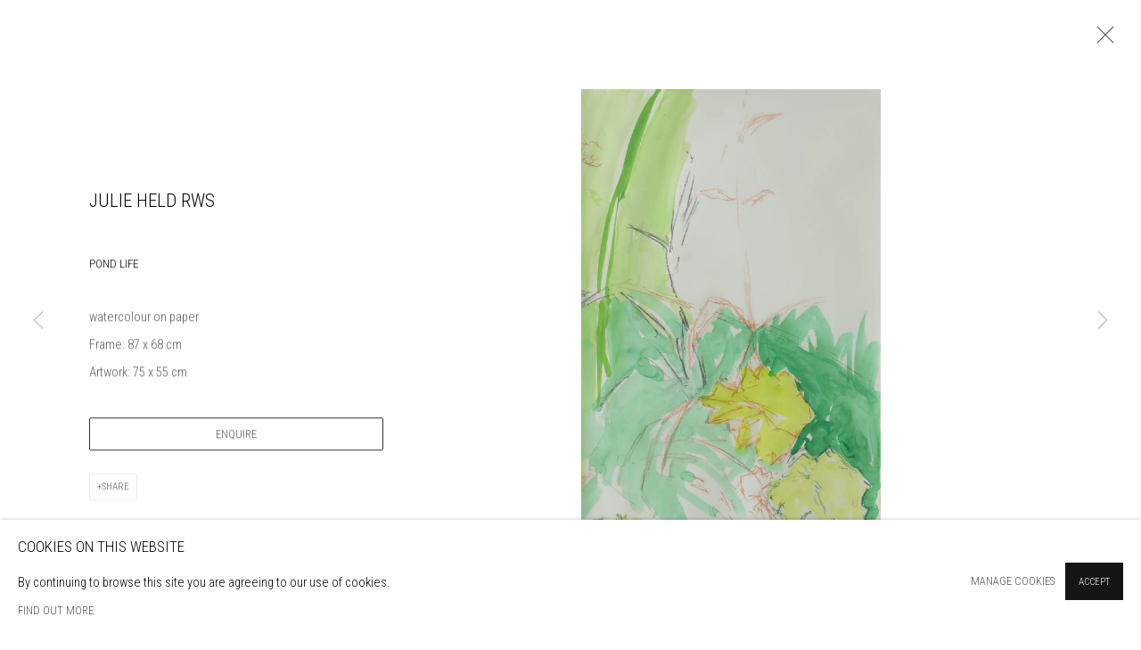

--- FILE ---
content_type: text/html; charset=utf-8
request_url: https://www.banksidegallery.com/artists/328-julie-held-rws/works/40063/
body_size: 10407
content:



                        
    <!DOCTYPE html>
    <!-- Site by Artlogic - https://artlogic.net -->
    <html lang="en">
        <head>
            <meta charset="utf-8">
            <title>Julie Held RWS, Pond Life | Bankside Gallery</title>
        <meta property="og:site_name" content="Bankside Gallery" />
        <meta property="og:title" content="Julie Held RWS, Pond Life" />
        <meta property="og:description" content="Julie Held RWS Pond Life watercolour on paper Frame: 87 x 68 cm Artwork: 75 x 55 cm" />
        <meta property="og:image" content="https://artlogic-res.cloudinary.com/w_1600,h_1600,c_limit,f_auto,fl_lossy,q_auto/artlogicstorage/bg/images/view/ca410037e517c4c49678927e8853b666/banksidegallery-julie-held-rws-pond-life.jpg" />
        <meta property="og:image:width" content="1600" />
        <meta property="og:image:height" content="1600" />
        <meta property="twitter:card" content="summary_large_image">
        <meta property="twitter:url" content="https://www.banksidegallery.com/artists/328-julie-held-rws/works/40063/">
        <meta property="twitter:title" content="Julie Held RWS, Pond Life">
        <meta property="twitter:description" content="Julie Held RWS Pond Life watercolour on paper Frame: 87 x 68 cm Artwork: 75 x 55 cm">
        <meta property="twitter:text:description" content="Julie Held RWS Pond Life watercolour on paper Frame: 87 x 68 cm Artwork: 75 x 55 cm">
        <meta property="twitter:image" content="https://artlogic-res.cloudinary.com/w_1600,h_1600,c_limit,f_auto,fl_lossy,q_auto/artlogicstorage/bg/images/view/ca410037e517c4c49678927e8853b666/banksidegallery-julie-held-rws-pond-life.jpg">
        <link rel="canonical" href="https://www.banksidegallery.com/artworks/40063-julie-held-rws-pond-life/" />
        <meta name="google" content="notranslate" />
            <meta name="description" content="Julie Held RWS Pond Life watercolour on paper Frame: 87 x 68 cm Artwork: 75 x 55 cm" />
            <meta name="publication_date" content="2017-06-21 11:38:20" />
            <meta name="generator" content="Artlogic CMS - https://artlogic.net" />
            
            <meta name="accessibility_version" content="1.1"/>
            
            
                <meta name="viewport" content="width=device-width, minimum-scale=0.5, initial-scale=1.0" />

            

<link rel="icon" href="/usr/images/preferences/favicon-1-.ico" type="image/x-icon" />
<link rel="shortcut icon" href="/usr/images/preferences/favicon-1-.ico" type="image/x-icon" />

<meta name="application-name" content="Bankside Gallery"/>
<meta name="msapplication-TileColor" content="#ffffff"/>
            
            
            
                <link rel="stylesheet" media="print" href="/lib/g/2.0/styles/print.css">
                <link rel="stylesheet" media="print" href="/styles/print.css">

            <script>
            (window.Promise && window.Array.prototype.find) || document.write('<script src="/lib/js/polyfill/polyfill_es6.min.js"><\/script>');
            </script>


            
		<link data-context="helper" rel="stylesheet" type="text/css" href="/lib/webfonts/font-awesome/font-awesome-4.6.3/css/font-awesome.min.css?c=27042050002205&g=32090b8eeffd26d7967589abd587aa19"/>
		<link data-context="helper" rel="stylesheet" type="text/css" href="/lib/archimedes/styles/archimedes-frontend-core.css?c=27042050002205&g=32090b8eeffd26d7967589abd587aa19"/>
		<link data-context="helper" rel="stylesheet" type="text/css" href="/lib/archimedes/styles/accessibility.css?c=27042050002205&g=32090b8eeffd26d7967589abd587aa19"/>
		<link data-context="helper" rel="stylesheet" type="text/css" href="/lib/jquery/1.12.4/plugins/jquery.archimedes-frontend-core-plugins-0.1.css?c=27042050002205&g=32090b8eeffd26d7967589abd587aa19"/>
		<link data-context="helper" rel="stylesheet" type="text/css" href="/lib/jquery/1.12.4/plugins/fancybox-2.1.3/jquery.fancybox.css?c=27042050002205&g=32090b8eeffd26d7967589abd587aa19"/>
		<link data-context="helper" rel="stylesheet" type="text/css" href="/lib/jquery/1.12.4/plugins/fancybox-2.1.3/jquery.fancybox.artlogic.css?c=27042050002205&g=32090b8eeffd26d7967589abd587aa19"/>
		<link data-context="helper" rel="stylesheet" type="text/css" href="/lib/jquery/1.12.4/plugins/slick-1.8.1/slick.css?c=27042050002205&g=32090b8eeffd26d7967589abd587aa19"/>
		<link data-context="helper" rel="stylesheet" type="text/css" href="/lib/jquery/plugins/roomview/1.0/jquery.roomview.1.0.css?c=27042050002205&g=32090b8eeffd26d7967589abd587aa19"/>
		<link data-context="helper" rel="stylesheet" type="text/css" href="/lib/jquery/plugins/pageload/1.1/jquery.pageload.1.1.css?c=27042050002205&g=32090b8eeffd26d7967589abd587aa19"/>
		<link data-context="helper" rel="stylesheet" type="text/css" href="/core/dynamic_base.css?c=27042050002205&g=32090b8eeffd26d7967589abd587aa19"/>
		<link data-context="helper" rel="stylesheet" type="text/css" href="/core/dynamic_main.css?c=27042050002205&g=32090b8eeffd26d7967589abd587aa19"/>
		<link data-context="helper" rel="stylesheet" type="text/css" href="/core/user_custom.css?c=27042050002205&g=32090b8eeffd26d7967589abd587aa19"/>
		<link data-context="helper" rel="stylesheet" type="text/css" href="/core/dynamic_responsive.css?c=27042050002205&g=32090b8eeffd26d7967589abd587aa19"/>
		<link data-context="helper" rel="stylesheet" type="text/css" href="/lib/webfonts/artlogic-site-icons/artlogic-site-icons-1.0/artlogic-site-icons.css?c=27042050002205&g=32090b8eeffd26d7967589abd587aa19"/>
		<link data-context="helper" rel="stylesheet" type="text/css" href="/lib/jquery/plugins/plyr/3.5.10/plyr.css?c=27042050002205&g=32090b8eeffd26d7967589abd587aa19"/>
		<link data-context="helper" rel="stylesheet" type="text/css" href="/lib/styles/fouc_prevention.css?c=27042050002205&g=32090b8eeffd26d7967589abd587aa19"/>
<!-- add crtical css to improve performance -->
		<script data-context="helper"  src="/lib/jquery/1.12.4/jquery-1.12.4.min.js?c=27042050002205&g=32090b8eeffd26d7967589abd587aa19"></script>
		<script data-context="helper" defer src="/lib/g/2.0/scripts/webpack_import_helpers.js?c=27042050002205&g=32090b8eeffd26d7967589abd587aa19"></script>
		<script data-context="helper" defer src="/lib/jquery/1.12.4/plugins/jquery.browser.min.js?c=27042050002205&g=32090b8eeffd26d7967589abd587aa19"></script>
		<script data-context="helper" defer src="/lib/jquery/1.12.4/plugins/jquery.easing.min.js?c=27042050002205&g=32090b8eeffd26d7967589abd587aa19"></script>
		<script data-context="helper" defer src="/lib/jquery/1.12.4/plugins/jquery.archimedes-frontend-core-plugins-0.1.js?c=27042050002205&g=32090b8eeffd26d7967589abd587aa19"></script>
		<script data-context="helper" defer src="/lib/jquery/1.12.4/plugins/jquery.fitvids.js?c=27042050002205&g=32090b8eeffd26d7967589abd587aa19"></script>
		<script data-context="helper" defer src="/core/dynamic.js?c=27042050002205&g=32090b8eeffd26d7967589abd587aa19"></script>
		<script data-context="helper" defer src="/lib/archimedes/scripts/archimedes-frontend-core.js?c=27042050002205&g=32090b8eeffd26d7967589abd587aa19"></script>
		<script data-context="helper" defer src="/lib/archimedes/scripts/archimedes-frontend-modules.js?c=27042050002205&g=32090b8eeffd26d7967589abd587aa19"></script>
		<script data-context="helper" type="module"  traceurOptions="--async-functions" src="/lib/g/2.0/scripts/galleries_js_loader__mjs.js?c=27042050002205&g=32090b8eeffd26d7967589abd587aa19"></script>
		<script data-context="helper" defer src="/lib/g/2.0/scripts/feature_panels.js?c=27042050002205&g=32090b8eeffd26d7967589abd587aa19"></script>
		<script data-context="helper" defer src="/lib/g/themes/aperture/2.0/scripts/script.js?c=27042050002205&g=32090b8eeffd26d7967589abd587aa19"></script>
		<script data-context="helper" defer src="/lib/archimedes/scripts/json2.js?c=27042050002205&g=32090b8eeffd26d7967589abd587aa19"></script>
		<script data-context="helper" defer src="/lib/archimedes/scripts/shop.js?c=27042050002205&g=32090b8eeffd26d7967589abd587aa19"></script>
		<script data-context="helper" defer src="/lib/archimedes/scripts/recaptcha.js?c=27042050002205&g=32090b8eeffd26d7967589abd587aa19"></script>
            
            

            
                


    <script>
        function get_cookie_preference(category) {
            result = false;
            try {
                var cookie_preferences = localStorage.getItem('cookie_preferences') || "";
                if (cookie_preferences) {
                    cookie_preferences = JSON.parse(cookie_preferences);
                    if (cookie_preferences.date) {
                        var expires_on = new Date(cookie_preferences.date);
                        expires_on.setDate(expires_on.getDate() + 365);
                        console.log('cookie preferences expire on', expires_on.toISOString());
                        var valid = expires_on > new Date();
                        if (valid && cookie_preferences.hasOwnProperty(category) && cookie_preferences[category]) {
                            result = true;
                        }
                    }
                }
            }
            catch(e) {
                console.warn('get_cookie_preference() failed');
                return result;
            }
            return result;
        }

        window.google_analytics_init = function(page){
            var collectConsent = true;
            var useConsentMode = false;
            var analyticsProperties = ['UA-76309662-50'];
            var analyticsCookieType = 'statistics';
            var disableGa = false;
            var sendToArtlogic = true;
            var artlogicProperties = {
                'UA': 'UA-157296318-1',
                'GA': 'G-GLQ6WNJKR5',
            };

            analyticsProperties = analyticsProperties.concat(Object.values(artlogicProperties));

            var uaAnalyticsProperties = analyticsProperties.filter((p) => p.startsWith('UA-'));
            var ga4AnalyticsProperties = analyticsProperties.filter((p) => p.startsWith('G-')).concat(analyticsProperties.filter((p) => p.startsWith('AW-')));

            if (collectConsent) {
                disableGa = !get_cookie_preference(analyticsCookieType);

                for (var i=0; i < analyticsProperties.length; i++){
                    var key = 'ga-disable-' + analyticsProperties[i];

                    window[key] = disableGa;
                }

                if (disableGa) {
                    if (document.cookie.length) {
                        var cookieList = document.cookie.split(/; */);

                        for (var i=0; i < cookieList.length; i++) {
                            var splitCookie = cookieList[i].split('='); //this.split('=');

                            if (splitCookie[0].indexOf('_ga') == 0 || splitCookie[0].indexOf('_gid') == 0 || splitCookie[0].indexOf('__utm') == 0) {
                                //h.deleteCookie(splitCookie[0]);
                                var domain = location.hostname;
                                var cookie_name = splitCookie[0];
                                document.cookie =
                                    cookie_name + "=" + ";path=/;domain="+domain+";expires=Thu, 01 Jan 1970 00:00:01 GMT";
                                // now delete the version without a subdomain
                                domain = domain.split('.');
                                domain.shift();
                                domain = domain.join('.');
                                document.cookie =
                                    cookie_name + "=" + ";path=/;domain="+domain+";expires=Thu, 01 Jan 1970 00:00:01 GMT";
                            }
                        }
                    }
                }
            }

            if (uaAnalyticsProperties.length) {
                (function(i,s,o,g,r,a,m){i['GoogleAnalyticsObject']=r;i[r]=i[r]||function(){
                (i[r].q=i[r].q||[]).push(arguments)},i[r].l=1*new Date();a=s.createElement(o),
                m=s.getElementsByTagName(o)[0];a.async=1;a.src=g;m.parentNode.insertBefore(a,m)
                })(window,document,'script','//www.google-analytics.com/analytics.js','ga');


                if (!disableGa) {
                    var anonymizeIps = false;

                    for (var i=0; i < uaAnalyticsProperties.length; i++) {
                        var propertyKey = '';

                        if (i > 0) {
                            propertyKey = 'tracker' + String(i + 1);
                        }

                        var createArgs = [
                            'create',
                            uaAnalyticsProperties[i],
                            'auto',
                        ];

                        if (propertyKey) {
                            createArgs.push({'name': propertyKey});
                        }

                        ga.apply(null, createArgs);

                        if (anonymizeIps) {
                            ga('set', 'anonymizeIp', true);
                        }

                        var pageViewArgs = [
                            propertyKey ? propertyKey + '.send' : 'send',
                            'pageview'
                        ]

                        if (page) {
                            pageViewArgs.push(page)
                        }

                        ga.apply(null, pageViewArgs);
                    }

                    if (sendToArtlogic) {
                        ga('create', 'UA-157296318-1', 'auto', {'name': 'artlogic_tracker'});

                        if (anonymizeIps) {
                            ga('set', 'anonymizeIp', true);
                        }

                        var pageViewArgs = [
                            'artlogic_tracker.send',
                            'pageview'
                        ]

                        if (page) {
                            pageViewArgs.push(page)
                        }

                        ga.apply(null, pageViewArgs);
                    }
                }
            }

            if (ga4AnalyticsProperties.length) {
                if (!disableGa || useConsentMode) {
                    (function(d, script) {
                        script = d.createElement('script');
                        script.type = 'text/javascript';
                        script.async = true;
                        script.src = 'https://www.googletagmanager.com/gtag/js?id=' + ga4AnalyticsProperties[0];
                        d.getElementsByTagName('head')[0].appendChild(script);
                    }(document));

                    window.dataLayer = window.dataLayer || [];
                    window.gtag = function (){dataLayer.push(arguments);}
                    window.gtag('js', new Date());

                    if (useConsentMode) {
                        gtag('consent', 'default', {
                            'ad_storage': 'denied',
                            'analytics_storage': 'denied',
                            'functionality_storage': 'denied',
                            'personalization_storage': 'denied',
                            'security': 'denied',
                        });

                        if (disableGa) {
                            // If this has previously been granted, it will need set back to denied (ie on cookie change)
                            gtag('consent', 'update', {
                                'analytics_storage': 'denied',
                            });
                        } else {
                            gtag('consent', 'update', {
                                'analytics_storage': 'granted',
                            });
                        }
                    }

                    for (var i=0; i < ga4AnalyticsProperties.length; i++) {
                        window.gtag('config', ga4AnalyticsProperties[i]);
                    }

                }
            }
        }

        var waitForPageLoad = true;

        if (waitForPageLoad) {
            window.addEventListener('load', function() {
                window.google_analytics_init();
                window.archimedes.archimedes_core.analytics.init();
            });
        } else {
            window.google_analytics_init();
        }
    </script>

            
                <meta name="google-site-verification" content="h9y-Wg5kZLYUtG6y6rW93qdn3rCNdCIYYIPtRXU992g" />
            
            
            <noscript> 
                <style>
                    body {
                        opacity: 1 !important;
                    }
                </style>
            </noscript>
        </head>
        
        
        
        <body class="section-artists page-artists site-responsive responsive-top-size-1023 responsive-nav-slide-nav responsive-nav-side-position-fullscreen responsive-layout-forced-lists responsive-layout-forced-image-lists responsive-layout-forced-tile-lists analytics-track-all-links site-lib-version-2-0 scroll_sub_nav_enabled responsive_src_image_sizing hero_heading_title_position_overlay page-param-328-julie-held-rws page-param-id-328 page-param-works page-param-40063 page-param-id-40063 page-param-type-artist_id page-param-type-subsection page-param-type-object_id  layout-fixed-header site-type-template pageload-ajax-navigation-active layout-animation-enabled layout-lazyload-enabled" data-viewport-width="1024" data-site-name="banksidegallery2" data-connected-db-name="bg" data-pathname="/artists/328-julie-held-rws/works/40063/"
    style="opacity: 0;"

>
            <script>document.getElementsByTagName('body')[0].className+=' browser-js-enabled';</script>
            


            
            






        <div id="responsive_slide_nav_content_wrapper">

    <div id="container">

        
    


    <div class="header-fixed-wrapper">
    <header id="header" class="clearwithin header_fixed  ">
        <div class="inner clearwithin">

            


<div id="logo" class=" user-custom-logo-image"><a href="/">Bankside Gallery</a></div>


            
                <div id="skiplink-container">
                    <div>
                        <a href="#main_content" class="skiplink">Skip to main content</a>
                    </div>
                </div>
            
        
            <div class="header-ui-wrapper">

                    <div id="responsive_slide_nav_wrapper" class="mobile_menu_align_center" data-nav-items-animation-delay>
                        <div id="responsive_slide_nav_wrapper_inner" data-responsive-top-size=1023>
                        
                            <nav id="top_nav" aria-label="Main site" class="navigation noprint clearwithin">
                                
<div id="top_nav_reveal" class="hidden"><ul><li><a href="#" role="button" aria-label="Close">Menu</a></li></ul></div>

        <ul class="topnav">
		<li class="topnav-filepath- topnav-id-1"><a href="/home/" aria-label="Link to Bankside Gallery page"></a></li>
		<li class="topnav-filepath-home topnav-label-home topnav-id-66"><a href="/home/" aria-label="Link to Bankside Gallery Home page">Home</a></li>
		<li class="topnav-filepath-exhibitions topnav-label-exhibitions topnav-id-13"><a href="/exhibitions/" aria-label="Link to Bankside Gallery Exhibitions page">Exhibitions</a></li>
		<li class="topnav-filepath-artists topnav-label-artists topnav-id-11 active"><a href="/buy-art-london/" data-original-url="/artists/" aria-label="Link to Bankside Gallery Artists page (current nav item)">Artists</a></li>
		<li class="topnav-filepath-events topnav-label-events topnav-id-14"><a href="/events/" aria-label="Link to Bankside Gallery Events page">Events</a></li>
		<li class="topnav-filepath-store topnav-label-buy-art-online topnav-id-17"><a href="/store/buy-art-online/" data-original-url="/store/" aria-label="Link to Bankside Gallery Buy Art Online page">Buy Art Online</a></li>
		<li class="topnav-filepath-venue-hire topnav-label-venue-hire topnav-id-22"><a href="/venue-hire-london/" data-original-url="/venue-hire/" aria-label="Link to Bankside Gallery Venue Hire page">Venue Hire</a></li>
		<li class="topnav-filepath-about topnav-label-about topnav-id-23 last"><a href="/about/" aria-label="Link to Bankside Gallery About page">About</a></li>
	</ul>


                                
                                



                                
                                    <div id="topnav_search" class="header_quick_search noprint">
                                        <form method="get" action="/search/" id="topnav_search_form">
                                            <input id="topnav_search_field" type="text" class="header_quicksearch_field inputField" aria-label="Search" data-default-value="Search" value="" name="search" />
                                                <a href="javascript:void(0)" id="topnav_search_btn" class="header_quicksearch_btn link" aria-label="Submit search" role="button"><i class="quicksearch-icon"></i></a>
                                            <input type="submit" class="nojsSubmit" aria-label="Submit search" value="Go" style="display: none;" />
                                        </form>
                                    </div>
                            </nav>
                            <div class="header_social_links_mobile clearwithin">
                                <div id="instagram" class="social_links_item"><a href="https://www.instagram.com/banksidegallery/" class=""><span class="social_media_icon instagram"></span>Instagram<span class="screen-reader-only">, opens in a new tab.</span></a></div><div id="linkedin" class="social_links_item"><a href="https://www.linkedin.com/company/bankside-gallery/" class=""><span class="social_media_icon linkedin"></span>LinkedIn<span class="screen-reader-only">, opens in a new tab.</span></a></div><div id="facebook" class="social_links_item"><a href="https://www.facebook.com/banksidegallerylondon/" class=""><span class="social_media_icon facebook"></span>Facebook<span class="screen-reader-only">, opens in a new tab.</span></a></div>
                            </div>
                        
                        </div>
                    </div>
                

                <div class="header-icons-wrapper  active social-links-active cart-icon-active">
                    
                    
                        <div id="header_quick_search" class="header_quick_search noprint header_quick_search_reveal">
                            <form method="get" action="/search/" id="header_quicksearch_form">
                                <input id="header_quicksearch_field" type="text" class="header_quicksearch_field inputField" aria-label="Submit" data-default-value="Search" value="" name="search" placeholder="Search" />
                                <a href="javascript:void(0)" id="header_quicksearch_btn" class="header_quicksearch_btn link" aria-label="Submit search"><i class="quicksearch-icon"></i></a>
                                <input type="submit" class="nojsSubmit" value="Go" aria-label="Submit search" style="display: none;" />
                            </form>
                        </div>

                        



<!--excludeindexstart-->
<div id="store_cart_widget" class="hide_when_empty">
    <div class="store_cart_widget_inner">
        <div id="scw_heading"><a href="/store/basket/" class="scw_checkout_link">Cart</a></div>
        <div id="scw_items">
            <a href="/store/basket/" aria-label="Your store basket is empty" data-currency="&pound;">
                <span class="scw_total_items"><span class="scw_total_count">0</span><span class="scw_total_items_text"> items</span></span>
               

                    <span class="scw_total_price">
                        <span class="scw_total_price_currency widget_currency">&pound;</span>
                        <span class="scw_total_price_amount widget_total_price" 
                                data-cart_include_vat_in_price="True" 
                                data-total_price_without_vat_in_base_currency="0" 
                                data-total_price_with_vat_in_base_currency="0"
                                data-conversion_rate='{"GBP": {"conversion_rate": 1, "name": "&pound;", "stripe_code": "gbp"}}'
                                data-count="0">
                        </span>
                    </span>
      
                
            </a>
        </div>
        <div id="scw_checkout">
            <div class="scw_checkout_button"><a href="/store/basket/" class="scw_checkout_link">Checkout</a></div>
        </div>
            <div id="scw_popup" class="hidden scw_popup_always_show">
                <div id="scw_popup_inner">
                    <h3>Item added to cart</h3>
                    <div id="scw_popup_buttons_container">
                        <div class="button"><a href="/store/basket/">View cart & checkout</a></div>
                        <div id="scw_popup_close" class="link"><a href="#">Continue shopping</a></div>
                    </div>
                    <div class="clear"></div>
                </div>
            </div>
        
    </div>
</div>
<!--excludeindexend-->

                    
                        <div class="header_social_links_desktop clearwithin">
                            <div id="instagram" class="social_links_item"><a href="https://www.instagram.com/banksidegallery/" class=""><span class="social_media_icon instagram"></span>Instagram<span class="screen-reader-only">, opens in a new tab.</span></a></div><div id="linkedin" class="social_links_item"><a href="https://www.linkedin.com/company/bankside-gallery/" class=""><span class="social_media_icon linkedin"></span>LinkedIn<span class="screen-reader-only">, opens in a new tab.</span></a></div><div id="facebook" class="social_links_item"><a href="https://www.facebook.com/banksidegallerylondon/" class=""><span class="social_media_icon facebook"></span>Facebook<span class="screen-reader-only">, opens in a new tab.</span></a></div>
                        </div>
     
                        <div id="slide_nav_reveal" tabindex="0" role="button">Menu</div>
                </div>
                
                

                



                

                
            </div>
        </div>
        



    </header>
    </div>



        

        <div id="main_content" role="main" class="clearwithin">
            <!--contentstart-->
            







    


<div class="subsection-artist-detail-page subsection-wrapper-works-object record-content-full-bio "
     data-search-record-type="artists" data-search-record-id="328">

    <div class="artist-header heading_wrapper clearwithin">

            
            <div class="h1_wrapper ">
                

                <h1 class="has_subnav" data-onclick-url="/artists/328/">
                    Julie Held RWS
                </h1>
            </div>

            






    <div id="sub_nav" class="navigation  noprint clearwithin" role="navigation" aria-label="Artist sections">
        
        <ul>
            
            
                
                    
                    <li id="sub-item-works" class="active first">
                                
                                <a href="/artists/328-julie-held-rws/works/"  data-subsection-type="works" aria-label="Link to Julie Held RWS Works (current nav item)">Works</a>
                    </li>
                    
                    
                    <li id="sub-item-biography" class="">
                                
                                <a href="/artists/328-julie-held-rws/biography/"  data-subsection-type="biography" aria-label="Link to Julie Held RWS Biography">Biography</a>
                    </li>
                    
            
        </ul>
    </div>
    <div class="sub_nav_clear clear"></div>

            


    </div>


    <div id="content" class="clearwithin">



                        



<div class="subsection-works ">
    

        
            










<div class="artwork_detail_wrapper site-popup-enabled-content"
     data-pageload-popup-fallback-close-path="/artists/328-julie-held-rws/works/">

    <div id="image_gallery" 
         class="clearwithin record-layout-standard artwork image_gallery_has_caption" 
         
         data-search-record-type="artworks" data-search-record-id="40063"
    >

            <div class="draginner">
            <div id="image_container_wrapper">
        
        <div id="image_container"
             class=" "
             data-record-type="artwork">


                    
                        

                            
                            <div class="item">
                                <span class="image" data-width="1619" data-height="2500">
                                        <a href="https://artlogic-res.cloudinary.com/w_2400,h_2400,c_limit,f_auto,fl_lossy,q_auto/artlogicstorage/bg/images/view/ca410037e517c4c49678927e8853b666/banksidegallery-julie-held-rws-pond-life.jpg"
                                           class="  image_popup image_popup_zoom"
                                           data-fancybox-group="group1"
                                           data-fancybox-title="" data-popup_zoom_image="https://artlogic-res.cloudinary.com/w_2000,h_2000,c_limit,f_auto,fl_lossy,q_auto/artlogicstorage/bg/images/view/ca410037e517c4c49678927e8853b666/banksidegallery-julie-held-rws-pond-life.jpg">
                                            <span class="screen-reader-only">Open a larger version of the following image in a popup:</span>

                                    <img src="[data-uri]"

                                         data-src="https://artlogic-res.cloudinary.com/w_1600,h_1600,c_limit,f_auto,fl_lossy,q_auto/artlogicstorage/bg/images/view/ca410037e517c4c49678927e8853b666/banksidegallery-julie-held-rws-pond-life.jpg"

                                         alt="Julie Held RWS, Pond Life"

                                         class=""
                                         />

                                        </a>
                                    </span>

                            </span>
                            </div>


        </div>
            </div>

        <div id="content_module" class="clearwithin">

                <div class="artwork_details_wrapper clearwithin  ">



                    

                        <h1 class="artist">
                                <a href="/artists/328-julie-held-rws/">Julie Held RWS</a>
                        </h1>


                            <div class="subtitle">
                                <span class="title">Pond Life</span>
                            </div>


                                    <div class="detail_view_module detail_view_module_artwork_caption prose">
                                        <div class="medium">watercolour on paper</div><div class="dimensions">Frame: 87 x 68 cm<br/>
Artwork: 75 x 55 cm</div>
                                    </div>










                                





                                <div class="enquire">
            <!--excludeindexstart-->
            <div class="enquire_button_container clearwithin ">
                <div class="link"><a href="javascript:void(0)" role="button" class="website_contact_form link-no-ajax" data-contact-form-stock-number="COJ 0018" data-contact-form-item-table="artworks" data-contact-form-item-id="40063" data-contact-form-details="%3Cdiv%20class%3D%22artist%22%3EJulie%20Held%20RWS%3C/div%3E%3Cdiv%20class%3D%22title_and_year%22%3E%3Cspan%20class%3D%22title_and_year_title%22%3EPond%20Life%3C/span%3E%3C/div%3E%3Cdiv%20class%3D%22medium%22%3Ewatercolour%20on%20paper%3C/div%3E%3Cdiv%20class%3D%22dimensions%22%3EFrame%3A%2087%20x%2068%20cm%3Cbr/%3E%0AArtwork%3A%2075%20x%2055%20cm%3C/div%3E" data-contact-form-image="https://artlogic-res.cloudinary.com/w_75,h_75,c_fill,f_auto,fl_lossy,q_auto/artlogicstorage/bg/images/view/ca410037e517c4c49678927e8853b666/banksidegallery-julie-held-rws-pond-life.jpg" data-contact-form-hide-context="" data-contact-form-to="" data-contact-form-to-bcc=""   data-contact-form-artist-interest="Julie Held RWS" data-contact-form-artwork-interest="Pond Life">Enquire</a></div>
                <div class="enquire_link_simple_artwork_details hidden">%3Cdiv%20class%3D%22artist%22%3EJulie%20Held%20RWS%3C/div%3E%3Cdiv%20class%3D%22title_and_year%22%3E%3Cspan%20class%3D%22title_and_year_title%22%3EPond%20Life%3C/span%3E%3C/div%3E%3Cdiv%20class%3D%22medium%22%3Ewatercolour%20on%20paper%3C/div%3E%3Cdiv%20class%3D%22dimensions%22%3EFrame%3A%2087%20x%2068%20cm%3Cbr/%3E%0AArtwork%3A%2075%20x%2055%20cm%3C/div%3E</div>
            </div>
            <!--excludeindexend-->
        </div>






                    <!--excludeindexstart-->
                    <div class="clear"></div>
                    


                    <div class="visualisation-tools horizontal-view">




                    </div>
                    <!--excludeindexend-->



                        



                <div id="artwork_description_2" class="hidden" tabindex=-1>
                    <div class="detail_view_module prose">
                    </div>





                </div>



























                            <!--excludeindexstart-->

                            



    <script>
        var addthis_config = {
            data_track_addressbar: false,
            services_exclude: 'print, gmail, stumbleupon, more, google',
            ui_click: true, data_ga_tracker: 'UA-76309662-50',
            data_ga_property: 'UA-76309662-50',
            data_ga_social: true,
            ui_use_css: true,
            data_use_cookies_ondomain: false,
            data_use_cookies: false
        };

    </script>
    <div class="social_sharing_wrap not-prose clearwithin">


        

        

        <div class="link share_link popup_vertical_link  retain_dropdown_dom_position" data-link-type="share_link">
            <a href="#" role="button" aria-haspopup="true" aria-expanded="false">Share</a>

                
                <div id="social_sharing" class="social_sharing popup_links_parent">
                <div id="relative_social_sharing" class="relative_social_sharing">
                <div id="social_sharing_links" class="social_sharing_links popup_vertical dropdown_closed addthis_toolbox popup_links">
                        <ul>
                        
                            
                                <li class="social_links_item">
                                    <a href="https://www.facebook.com/sharer.php?u=http://www.banksidegallery.com/artists/328-julie-held-rws/works/40063/" target="_blank" class="addthis_button_facebook">
                                        <span class="add_this_social_media_icon facebook"></span>Facebook
                                    </a>
                                </li>
                            
                                <li class="social_links_item">
                                    <a href="https://x.com/share?url=http://www.banksidegallery.com/artists/328-julie-held-rws/works/40063/" target="_blank" class="addthis_button_x">
                                        <span class="add_this_social_media_icon x"></span>X
                                    </a>
                                </li>
                            
                                <li class="social_links_item">
                                    <a href="https://www.pinterest.com/pin/create/button/?url=https%3A//www.banksidegallery.com/artists/328-julie-held-rws/works/40063/&media=https%3A//artlogic-res.cloudinary.com/f_auto%2Cfl_lossy%2Cq_auto/artlogicstorage/bg/images/view/39dba3228465672ce3aeb24f85936d16/banksidegallery-julie-held-rws-tony-2023.jpg&description=Julie%20Held%20RWS%2C%20Pond%20Life" target="_blank" class="addthis_button_pinterest_share">
                                        <span class="add_this_social_media_icon pinterest"></span>Pinterest
                                    </a>
                                </li>
                            
                                <li class="social_links_item">
                                    <a href="https://www.tumblr.com/share/link?url=http://www.banksidegallery.com/artists/328-julie-held-rws/works/40063/" target="_blank" class="addthis_button_tumblr">
                                        <span class="add_this_social_media_icon tumblr"></span>Tumblr
                                    </a>
                                </li>
                            
                                <li class="social_links_item">
                                    <a href="mailto:?subject=Julie%20Held%20RWS%2C%20Pond%20Life&body= http://www.banksidegallery.com/artists/328-julie-held-rws/works/40063/" target="_blank" class="addthis_button_email">
                                        <span class="add_this_social_media_icon email"></span>Email
                                    </a>
                                </li>
                        </ul>
                </div>
                </div>
                </div>
                
        

        </div>



    </div>


                        
        <div class="page_stats pagination_controls" id="page_stats_0">
            <div class="ps_links">
                    <div class="ps_item pagination_controls_prev"><a href="/artists/328-julie-held-rws/works/41961-julie-held-rws-pond-life/"
                                                                     class="ps_link ps_previous focustrap-ignore">Previous</a>
                    </div>
                <div class="ps_item sep">|</div>
                    <div class="ps_item pagination_controls_next"><a href="/artists/328-julie-held-rws/works/31884-julie-held-rws-queen-of-night/"
                                                                     class="ps_link ps_next focustrap-ignore">Next</a>
                    </div>
            </div>
            <div class="ps_pages">
                <div class="ps_pages_indented">
                    <div class="ps_page_number">22&nbsp;</div>
                    <div class="left">of
                        &nbsp;37</div>
                </div>
            </div>
            <div class="clear"></div>
        </div>


                            <!--excludeindexend-->



                </div>
        </div>



        
    

            </div>
            <div class="draginner_loader loader_basic"></div>
</div>




</div>



    


    </div>

    


</div>



            <!--contentend-->
        </div>

        


            
                

























<div id="footer" role="contentinfo" class=" advanced_footer">
    <div class="inner">
            
            <div class="advanced_footer_item advanced_footer_item_1">
                <p><img style="font-size: 1.45rem;" alt="" src="https://artlogic-res.cloudinary.com/c_limit,f_auto,fl_lossy,q_auto/ws-banksidegallery2/usr/library/main/images/bg-logo-white.png" height="78" width="174" /></p>
<p>Thames Riverside</p>
<p>48 Hopton Street</p>
<p>London SE1 9JH</p>
<p>020 7928 7521</p>
<p><a href="mailto:info@banksidegallery.com">info@banksidegallery.com</a></p>
<p>&nbsp;</p>
<p><a href="https://www.banksidegallery.com/news/137-an-affordable-way-to-own-art-invest-in-your-art-collection-without-breaking-the/"><img alt="" src="https://artlogic-res.cloudinary.com/c_limit,f_auto,fl_lossy,q_auto/ws-banksidegallery2/usr/library/main/images/own-art-logo-small.png" height="142" width="143" /></a></p>
            </div>
            <div class="advanced_footer_item advanced_footer_item_2">
                <p style="text-align: justify;">Bankside Gallery is a friendly London gallery, established in 1980, selling affordable, original artworks by elected members of the <a href="https://www.royalwatercoloursociety.co.uk/" target="_blank">Royal Watercolour Society (RWS)</a>, and the <a href="https://www.re-printmakers.com/" target="_blank">Royal Society of Painter-Printmakers (RE)</a> who are among the finest practitioners in contemporary water based media and original printmaking. &nbsp;</p>
<p style="text-align: justify;">&nbsp;</p>
<p>Open daily during exhibitions | 11am - 6pm</p>
<p style="text-align: justify;">&nbsp;</p>
<p class="cms_button" style="text-align: justify;"><a href="/e-newsletter/">Sign up to our mailing list</a></p>
<p style="text-align: justify;">&nbsp;</p>
            </div>
            <div class="advanced_footer_item advanced_footer_item_3">
                <p><a href="/about/">ABOUT</a></p>
<p><a href="/contact/">VISIT</a></p>
<p><a href="/exhibitions/">EXHIBITIONS</a></p>
<p><a href="/buy-art-london/" data-original-url="/artists/">ARTISTS</a></p>
<p><a href="/venue-hire-london/" data-original-url="/venue-hire/">VENUE HIRE</a></p>
<p><a href="https://www.banksidegallery.com/opportunities/">OPPORTUNITIES</a></p>
<p><a href="https://www.banksidegallery.com/support-us/">SUPPORT US</a></p>
<p><a href="https://www.banksidegallery.com/bookshop/">BOOKSHOP</a></p>
<p><a href="https://www.banksidegallery.com/news/">NEWS</a></p>
<p><a href="https://www.banksidegallery.com/privacy-policy/">PRIVACY POLICY</a></p>
<p><a href="https://www.banksidegallery.com/sales-policy/">SALES POLICY</a></p>
<p><a href="https://www.banksidegallery.com/copyright-notice/">COPYRIGHT NOTICE</a></p>
            </div>

            
    
        <div id="social_links" class="clearwithin">
            <div id="facebook" class="social_links_item"><a href="https://www.facebook.com/banksidegallerylondon/" class=""><span class="social_media_icon facebook"></span>Facebook<span class="screen-reader-only">, opens in a new tab.</span></a></div><div id="linkedin" class="social_links_item"><a href="https://www.linkedin.com/company/bankside-gallery/" class=""><span class="social_media_icon linkedin"></span>LinkedIn<span class="screen-reader-only">, opens in a new tab.</span></a></div><div id="instagram" class="social_links_item"><a href="https://www.instagram.com/banksidegallery/" class=""><span class="social_media_icon instagram"></span>Instagram<span class="screen-reader-only">, opens in a new tab.</span></a></div>
        </div>

            <div class="clear"></div>
            
    <div class="copyright">
            
    <div class="small-links-container">
            <div class="cookie_notification_preferences"><a href="javascript:void(0)" role="button" class="link-no-ajax">Manage cookies</a></div>



    </div>

        <div id="copyright" class="noprint">
            <div class="copyright-text">
                    Copyright &copy; 2026 Bankside Gallery
            </div>
                
        
        <div id="artlogic" class="noprint"><a href="https://artlogic.net/" target="_blank" rel="noopener noreferrer">
                Site by Artlogic
        </a></div>

        </div>
        
    </div>

        <div class="clear"></div>
    </div>
</div>
        <div class="clear"></div>

            <div id="cookie_notification" role="region" aria-label="Cookie banner" data-mode="consent" data-cookie-notification-settings="">
    <div class="inner">
        <div id="cookie_notification_message" class="prose">
                <h3 class="cookie-disclaimer__header">Cookies on this website</h3>
<p class="cookie-disclaimer__text">By continuing to browse this site you are agreeing to our use of cookies. <a href="https://www.banksidegallery.com/cookie-policy/" class="link" target="_blank">Find Out More</a></p>
        </div>
        <div id="cookie_notification_preferences" class="link"><a href="javascript:;" role="button">Manage cookies</a></div>
        <div id="cookie_notification_accept" class="button"><a href="javascript:;" role="button">Accept</a></div>

    </div>
</div>
    <div id="manage_cookie_preferences_popup_container">
        <div id="manage_cookie_preferences_popup_overlay"></div>
        <div id="manage_cookie_preferences_popup_inner">
            <div id="manage_cookie_preferences_popup_box" role="dialog" aria-modal="true" aria-label="Cookie preferences">
                <div id="manage_cookie_preferences_close_popup_link" class="close">
                    <a href="javascript:;" role="button" aria-label="close">
                        <svg width="20px" height="20px" viewBox="0 0 488 488" version="1.1" xmlns="http://www.w3.org/2000/svg" xmlns:xlink="http://www.w3.org/1999/xlink" aria-hidden="true">
                            <g id="Page-1" stroke="none" stroke-width="1" fill="none" fill-rule="evenodd">
                                <g id="close" fill="#5D5D5D" fill-rule="nonzero">
                                    <polygon id="Path" points="488 468 468 488 244 264 20 488 0 468 224 244 0 20 20 0 244 224 468 0 488 20 264 244"></polygon>
                                </g>
                            </g>
                        </svg>
                    </a>
                </div>
                <h2>Cookie preferences</h2>
                    <p>Check the boxes for the cookie categories you allow our site to use</p>
                
                <div id="manage_cookie_preferences_form_wrapper">
                    <div class="form form_style_simplified">

                        <form id="cookie_preferences_form">
                            <fieldset>
                                <legend class="visually-hidden">Cookie options</legend>
                                <div>
                                    <label><input type="checkbox" name="essential" disabled checked value="1"> Strictly necessary</label>
                                    <div class="note">Required for the website to function and cannot be disabled.</div>
                                </div>
                                <div>
                                    <label><input type="checkbox" name="functionality"  value="1"> Preferences and functionality</label>
                                    <div class="note">Improve your experience on the website by storing choices you make about how it should function.</div>
                                </div>
                                <div>
                                    <label><input type="checkbox" name="statistics"  value="1"> Statistics</label>
                                    <div class="note">Allow us to collect anonymous usage data in order to improve the experience on our website.</div>
                                </div>
                                <div>
                                    <label><input type="checkbox" name="marketing"  value="1"> Marketing</label>
                                    <div class="note">Allow us to identify our visitors so that we can offer personalised, targeted marketing.</div>
                                </div>
                            </fieldset>
                            
                            <div class="button">
                                <a href="javascript:;" id="cookie_preferences_form_submit" role="button">Save preferences</a>
                            </div>
                        </form>

                    </div>
                </div>
            </div>
        </div>
    </div>

        


            
    
    
    
    <div id="mailing_list_popup_container" class=" auto_popup auto_popup_exit" data-timeout="10" data-cookie-expiry="604800">
        <div id="mailing_list_popup_overlay"></div>
        <div id="mailing_list_popup_inner">
            <div id="mailing_list_popup_box" role="dialog" aria-modal="true" aria-label="Mailing list popup">
                <div id="mailinglist_signup_close_popup_link" class="close"><a href="#" aria-label="Close" role="button" tabindex="0">Close</a></div>
                <h2>Join Our Mailing List</h2>
                    <div class="description prose">
                        <p>To hear about exhibitions, events ,artist opportunities and exclusive offers</p>
                    </div>
            
                    

<div id="artlogic_mailinglist_signup_form_wrapper">
    <div class="form form_style_simplified form_layout_hidden_labels">

        <form id="artlogic_mailinglist_signup_form" class="mailing_list_form clearwithin  " method="post" onsubmit="return false;" data-field-error="Please fill in all required fields." data-field-thanks-heading="Thank you" data-field-error-heading="Sorry" data-field-thanks-content="You have been added to our mailing list" data-field-exists-heading="Thank you" data-field-exists-content="You are already on our mailing list">
        
            <div class="error" tabindex="-1"></div>

                
                <div id="firstname_row" class="form_row">
                                <label for="ml_firstname">First name *</label>
                                <input name="firstname" class="inputField" id="ml_firstname" type="text" required autocomplete="given-name" value="" />
                </div>
                
                <div id="lastname_row" class="form_row">
                                <label for="ml_lastname">Last name *</label>
                                <input name="lastname" class="inputField" id="ml_lastname" type="text" required autocomplete="family-name" value="" />
                </div>
                
                <div id="email_row" class="form_row">
                                <label for="ml_email">Email *</label>
                                <input name="email" class="inputField" id="ml_email" type="email" required autocomplete="email" value="" />
                </div>

                <input type="hidden" name="interests" value="">
                <input type="hidden" name="phone" value="">
                <input type="hidden" name="organisation" value="">
                <input type="hidden" name="categories" value="">
                <input type="hidden" name="position" value="">


            <input type="hidden" name="tmp_send" value="1" />
            <input type="hidden" name="lang" value="" />
            <input type="hidden" name="originating_page" value="/artists/328-julie-held-rws/works/40063/" />
            <input type="hidden" name="encoded_data" value="eyJub3RfaGlkZGVuIjogZmFsc2V9" />


            <div id="email_warning">
                <div id="email_warning_inner"></div>
            </div>
            

            <div id="mailing_submit_button" class="rowElem">
                <div class="button"><a class="submit_button" role="button" href="#">Signup</a></div>
            </div>
        </form>

    </div>
</div>

            </div>
        </div>
    </div>
    
    





    </div>

        </div>




            
            
                





            
            
        <!-- sentry-verification-string -->
    <!--  -->
</body>
    </html>




--- FILE ---
content_type: text/css; charset=utf-8
request_url: https://www.banksidegallery.com/core/dynamic_base.css?c=27042050002205&g=32090b8eeffd26d7967589abd587aa19
body_size: 104
content:



    
	/* Gallery core base.css */

	@import url(/lib/g/2.0/styles/base.css?c=27042050002205&g=32090b8eeffd26d7967589abd587aa19);


	/* Theme base.css (gallery template websites) */

	@import url(/lib/g/themes/aperture/2.0/styles/base.css?c=27042050002205&g=32090b8eeffd26d7967589abd587aa19);


/* Local site base.css */

    @import url(/styles/base.css?c=27042050002205&g=32090b8eeffd26d7967589abd587aa19);

    @import url(/core/user_custom.css?c=27042050002205&g=32090b8eeffd26d7967589abd587aa19);
